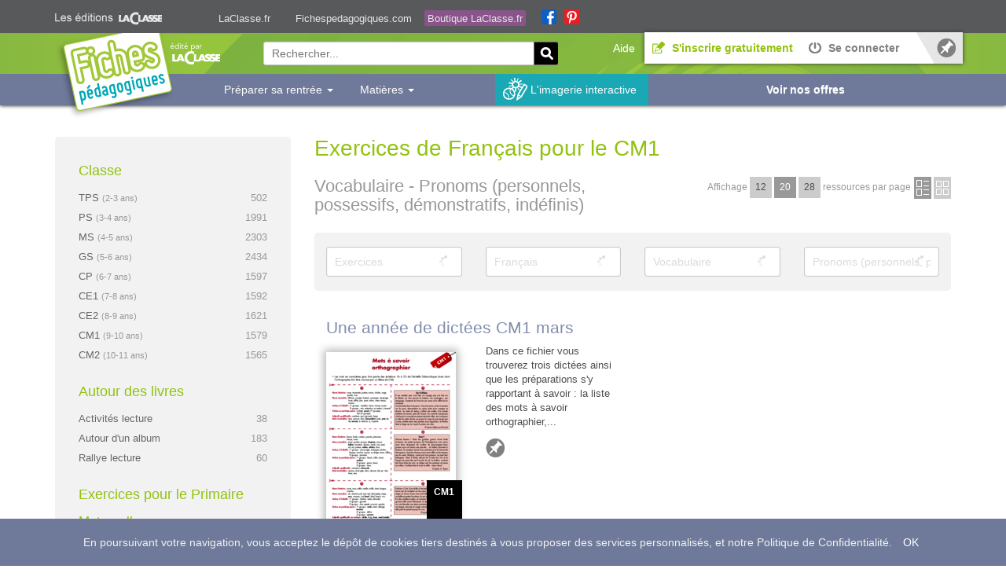

--- FILE ---
content_type: text/html; charset=UTF-8
request_url: https://www.fichespedagogiques.com/fiches/exercices/cm1/francais/vocabulaire/pronoms-personnels-possessifs-demonstratifs-indefinis
body_size: 17669
content:
<!DOCTYPE html>
<html>
<head prefix="og:http://ogp.me/ns#">
    <title>Exercices de Français pour le CM1 - Vocabulaire et Pronoms (personnels, possessifs, démonstratifs, indéfinis) - FichesPédagogiques.com</title>

            <meta charset="utf-8" />
        <meta http-equiv="X-UA-Compatible" content="IE=edge" />
        <meta name="viewport" content="width=device-width, initial-scale=1.0" />
        <meta name="keyword" content="fiches pédagogiques" />
        <meta name="description" content="Liste des Exercices de Français pour le CM1 en 'Vocabulaire' sur le thème 'Pronoms (personnels, possessifs, démonstratifs, indéfinis)'" />

                <meta property="og:locale" content="fr_FR" />
        <meta property="og:site_name" content="FichesPédagogiques" />
        <meta property="fb:app_id" content="177186738963186">
        <meta name="msvalidate.01" content="CE4ADFFE48D93F2B89FB4E00FA8DEEAA">
        
                                                                        
                    <script type="application/ld+json">
            {
                "@context": "http://schema.org",
                "@type": "WebSite",
                "url": "https://www.fichespedagogiques.com/",
                "potentialAction": {
                    "@type": "SearchAction",
                    "target": "https://www.fichespedagogiques.com/recherche/{search_term_string}",
                    "query-input": "required name=search_term_string"
                }
            }
            </script>
        
                
            <link rel="stylesheet" href="/css/75647e6.css" /><link rel="stylesheet" href="/css/ca48692.css" media="(min-width: 768px)" /><link rel="stylesheet" href="/css/c7ac537.css" media="(min-width: 992px)" />                        <link rel="shortcut icon" type="image/x-icon" href="/favicon.ico" />

            <!--<script type='text/javascript'>
            var googletag = googletag || {};
            googletag.cmd = googletag.cmd || [];
            (function() {
                var gads = document.createElement('script');
                gads.async = true;
                gads.type = 'text/javascript';
                var useSSL = 'https:' == document.location.protocol;
                gads.src = (useSSL ? 'https:' : 'http:') + '//www.googletagservices.com/tag/js/gpt.js';
                var node = document.getElementsByTagName('script')[0];
                node.parentNode.insertBefore(gads, node);
            })();
        </script>
        <script type='text/javascript'>
            googletag.cmd.push(function() {
                googletag.defineSlot('/20144522/fiches-pedagogiques-out-of-page', [1920, 1080], 'div-gpt-ad-1427293987515-0').addService(googletag.pubads());
                googletag.pubads().enableSingleRequest();
                googletag.enableServices();
            });
        </script>-->
    
    <!-- Google Tag Manager -->
    <script>(function(w,d,s,l,i){w[l]=w[l]||[];w[l].push({'gtm.start':
    new Date().getTime(),event:'gtm.js'});var f=d.getElementsByTagName(s)[0],
    j=d.createElement(s),dl=l!='dataLayer'?'&l='+l:'';j.async=true;j.src=
    'https://www.googletagmanager.com/gtm.js?id='+i+dl;f.parentNode.insertBefore(j,f);
    })(window,document,'script','dataLayer','GTM-W688RP6');</script>
    <!-- End Google Tag Manager -->
</head>
<body>
            <!-- Google Tag Manager (noscript) -->
        <noscript><iframe src="https://www.googletagmanager.com/ns.html?id=GTM-W688RP6"
        height="0" width="0" style="display:none;visibility:hidden"></iframe></noscript>
        <!-- End Google Tag Manager (noscript) -->
        <header>
                            <div class="sub-container">
    <div class="container" id="martin-media-header">
        <div id="logo">&nbsp;</div>

        <ul>
            <li>
                <a href="https://www.laclasse.fr" class="mm-header" title="Sites des abonnés aux revues La Classe Maternelle et La Classe">LaClasse.fr</a>
                <div class="explanation">Site des abonn&eacute;s aux revues La Classe Maternelle et La Classe</div>
            </li>
            <li class="selected">
                <a href="https://www.fichespedagogiques.com" class="mm-header" title="Plateforme de ressources numériques pour les PE et les écoles">Fichespedagogiques.com</a>
                <div class="explanation">Plateforme de ressources num&eacute;riques pour les PE et les &eacute;coles</div>
            </li>
            <li class="boutique">
                <a href="https://boutique.laclasse.fr" class="boutique mm-header" title="Toutes les ressources pour faire classe de la TPS au CM2">Boutique LaClasse.fr</a>
                <div class="explanation">Toutes les ressources pour faire classe de la TPS au CM2</div>
            </li>
        </ul>
        <a href="https://www.facebook.com/editions.laclasse/" id="facebook" class="mm-header" target="_blank">&nbsp;</a>
        <a href="https://fr.pinterest.com/pourlaclasse/" id="pinterest" class="mm-header" target="_blank">&nbsp;</a>

        <div class="clear">&nbsp;</div>
    </div>
</div>
                                        <div class="navbar reduced-header">
    <div class="container">
        <nav>
            <div class="logo-container">
                <a href="/"><span class="ir">Fiches Pédagogiques</span></a>
                <button class="navbar-toggle" type="button" data-toggle="collapse" data-target="#navbar-main">
                    <span class="icon-bar"></span>
                    <span class="icon-bar"></span>
                    <span class="icon-bar"></span>
                </button>
            </div>
            <div class="navbar-collapse collapse" id="navbar-main">
                <ul class="nav navbar-nav navbar-right">
                    <li class="help-link">
                        <a href="/aide"><span>Aide</span></a>
                    </li>
                                            <li class="highlight-register">
                            <a href="/inscription">
                                <span class="icon icon-register-16-green"></span>
                                <span>S'inscrire gratuitement</span>
                            </a>
                        </li>
                        <li>
                            <a href="/connexion">
                                <span class="icon icon-login-16-grey"></span>
                                <span>Se connecter</span>
                            </a>
                        </li>
                                        <li class="favorites-link">
                        <a href="/mes-favoris" rel="nofollow"><span>Mes favoris</span></a>
                    </li>
                </ul>
                                                      
                <ul id="offers-button" class="nav navbar-nav navbar-bottom">
                    <li class="highlight-offers">
                        <a href="/boutique"><span>Voir nos offres</span></a>
                    </li>
                </ul>
            </div>
            <div class="middle-container">
                <p class="baseline">Des milliers de ressources testées et éprouvées <span>pour faire classe plus simplement</span></p>
                <form action="/recherche/" action="get" class="header-search-form">
                    <div><label for="search_item_search" class="required">Rechercher...</label><input type="search" id="search_item_search" name="search_item[search]" required="required" placeholder="Rechercher..." pattern=".{2,}" max_length="100" class="search-input" /></div>
                    <input type="image" class="search-button" value="Rechercher" src="/bundles/fpfront/images/_theme/search-btn.png" />
                </form>
            </div>
        </nav>
    </div>
</div>

<div class="subjects-list-container reduced-header">
    <div class="container">
        <div class="content">
            <ul id="menu">
    <li class="dropdown fp-dropdown hideThisForSmAndXs">
          <a href="#" class="dropdown-toggle" data-toggle="dropdown" role="button" aria-haspopup="true" aria-expanded="false">Préparer sa rentrée <span class="caret"></span></a>
          <ul class="dropdown-menu">
<li>
	<a href="/page/emplois-du-temps-programmations-cycle-1">Pour le Cycle 1 - TPS, PS, MS et GS</a>
</li>

<li>
	<a href="/page/emplois-du-temps-programmations-cycle-2">Pour le Cycle 2 - CP, CE1 et CE2</a>
</li>

<li>
	<a href="/page/emplois-du-temps-programmations-cycle-3">Pour le Cycle 3 - CM1 et CM2</a>
</li>

          </ul>
    </li>
            <li class="dropdown fp-dropdown hidden-md hidden-sm hidden-xs">
          <a href="#" class="dropdown-toggle" data-toggle="dropdown" role="button" aria-haspopup="true" aria-expanded="false">Matières <span class="caret"></span></a>
          <ul class="dropdown-menu">
                                <li>
                                            <a href="/fiches/tous-types/toutes-classes/pratiques-artistiques">Pratiques artistiques</a>
                  </li>
                                <li>
                                            <a href="/fiches/tous-types/toutes-classes/eps">EPS</a>
                  </li>
                                <li>
                                            <a href="/fiches/tous-types/toutes-classes/francais">Français</a>
                  </li>
                                <li>
                                            <a href="/fiches/tous-types/toutes-classes/geographie-espace">Géographie/Espace</a>
                  </li>
                                <li>
                                            <a href="/fiches/tous-types/toutes-classes/histoire-temps">Histoire/Temps</a>
                  </li>
                                <li class="">
                      <a href="/classe/toutes-classes">
                          Voir toutes les matières
                      </a>
                  </li>
          </ul>
    </li>
        <li class="imagery-link">
        <a href="/imagerie-interactive">L'imagerie interactive</a>
    </li>
</ul>
        </div>
    </div>
</div>

                    </header>

                    <!-- fiches-pedagogiques-out-of-page -->
            <div id='div-gpt-ad-1427293987515-0' class="dfp-ad-container">
                <script type='text/javascript'>
                    //googletag.cmd.push(function() { googletag.display('div-gpt-ad-1427293987515-0'); });
                </script>
            </div>
        
        <div class=" container">
                                        <div class="content">
                    <div class="row">
                        <aside id="sidebar">
                            <span class="sidebar-container-toggler">Afficher le menu principal</span>
<div class="sidebar-main-container">
    <div class="sidebar-content-container row" itemscope itemtype="http://schema.org/SiteNavigationElement">
                <div class="sidebar-content col-md-12 col-sm-4 col-xs-12">
            <div class="sidebar-categorie-title">Classe</div>
            <ul class="sidebar-list-items">
                                                                        <li>
                        <a itemprop="url" href="/classe/tps" title="Très petite section">
                            <span itemprop="name" class="title">
                                TPS
                                <small>(2-3 ans)</small>
                            </span>
                            <span class="items-number">502</span>
                        </a>
                    </li>
                                                                            <li>
                        <a itemprop="url" href="/classe/ps" title="Petite section">
                            <span itemprop="name" class="title">
                                PS
                                <small>(3-4 ans)</small>
                            </span>
                            <span class="items-number">1991</span>
                        </a>
                    </li>
                                                                            <li>
                        <a itemprop="url" href="/classe/ms" title="Moyenne section">
                            <span itemprop="name" class="title">
                                MS
                                <small>(4-5 ans)</small>
                            </span>
                            <span class="items-number">2303</span>
                        </a>
                    </li>
                                                                            <li>
                        <a itemprop="url" href="/classe/gs" title="Grande section">
                            <span itemprop="name" class="title">
                                GS
                                <small>(5-6 ans)</small>
                            </span>
                            <span class="items-number">2434</span>
                        </a>
                    </li>
                                                                            <li>
                        <a itemprop="url" href="/classe/cp" title="Cours Préparatoire">
                            <span itemprop="name" class="title">
                                CP
                                <small>(6-7 ans)</small>
                            </span>
                            <span class="items-number">1597</span>
                        </a>
                    </li>
                                                                            <li>
                        <a itemprop="url" href="/classe/ce1" title="Cours Elémentaire 1">
                            <span itemprop="name" class="title">
                                CE1
                                <small>(7-8 ans)</small>
                            </span>
                            <span class="items-number">1592</span>
                        </a>
                    </li>
                                                                            <li>
                        <a itemprop="url" href="/classe/ce2" title="Cours Elémentaire 2">
                            <span itemprop="name" class="title">
                                CE2
                                <small>(8-9 ans)</small>
                            </span>
                            <span class="items-number">1621</span>
                        </a>
                    </li>
                                                                            <li>
                        <a itemprop="url" href="/classe/cm1" title="Cours Moyen 1">
                            <span itemprop="name" class="title">
                                CM1
                                <small>(9-10 ans)</small>
                            </span>
                            <span class="items-number">1579</span>
                        </a>
                    </li>
                                                                            <li>
                        <a itemprop="url" href="/classe/cm2" title="Cours Moyen 2">
                            <span itemprop="name" class="title">
                                CM2
                                <small>(10-11 ans)</small>
                            </span>
                            <span class="items-number">1565</span>
                        </a>
                    </li>
                                                </ul>
        </div>
                <div class="sidebar-content col-md-12 col-sm-4 col-xs-12">
            <div class="sidebar-categorie-title">Autour des livres</div>
            <ul class="sidebar-list-items">
                                    <li>
                        <a itemprop="url" href="/fiches/activites-lecture" title="Activités lecture">
                            <span itemprop="name" class="title">Activités lecture</span>
                            <span class="items-number">38</span>
                        </a>
                    </li>
                                    <li>
                        <a itemprop="url" href="/fiches/autour-d-un-album" title="Autour d&#039;un album">
                            <span itemprop="name" class="title">Autour d&#039;un album</span>
                            <span class="items-number">183</span>
                        </a>
                    </li>
                                    <li>
                        <a itemprop="url" href="/fiches/rallye-lecture" title="Rallye lecture">
                            <span itemprop="name" class="title">Rallye lecture</span>
                            <span class="items-number">60</span>
                        </a>
                    </li>
                            </ul>
        </div>
                <div class="sidebar-content col-md-12 col-sm-4 col-xs-12">
            <div class="sidebar-categorie-title">Exercices pour le Primaire</div>
                        <div class="sidebar-subcategorie-title">Maternelle</div>
            <ul class="sidebar-list-items">
                                    <li>
                                                <a itemprop="url" href="/fiches/exercices/maternelle/francais" title="Exercices de Français pour la Maternelle">
                            <span itemprop="name" class="title">Français</span>
                            <span class="items-number">90</span>
                        </a>
                    </li>
                                    <li>
                                                <a itemprop="url" href="/fiches/exercices/maternelle/mathematiques" title="Exercices de Mathématiques pour la Maternelle">
                            <span itemprop="name" class="title">Mathématiques</span>
                            <span class="items-number">31</span>
                        </a>
                    </li>
                                    <li>
                                                <a itemprop="url" href="/fiches/exercices/maternelle/attention-visuelle" title="Exercices de Attention visuelle pour la Maternelle">
                            <span itemprop="name" class="title">Attention visuelle</span>
                            <span class="items-number">31</span>
                        </a>
                    </li>
                                    <li>
                                                <a itemprop="url" href="/fiches/exercices/maternelle/pratiques-artistiques" title="Exercices de Pratiques artistiques pour la Maternelle">
                            <span itemprop="name" class="title">Pratiques artistiques</span>
                            <span class="items-number">10</span>
                        </a>
                    </li>
                                    <li>
                                                <a itemprop="url" href="/fiches/exercices/maternelle/geographie-espace" title="Exercices de Géographie/Espace pour la Maternelle">
                            <span itemprop="name" class="title">Géographie/Espace</span>
                            <span class="items-number">4</span>
                        </a>
                    </li>
                                    <li>
                                                <a itemprop="url" href="/fiches/exercices/maternelle/sciences-et-technologie" title="Exercices de Sciences et Technologie pour la Maternelle">
                            <span itemprop="name" class="title">Sciences et Technologie</span>
                            <span class="items-number">4</span>
                        </a>
                    </li>
                                    <li>
                                                <a itemprop="url" href="/fiches/exercices/maternelle/eps" title="Exercices de EPS pour la Maternelle">
                            <span itemprop="name" class="title">EPS</span>
                            <span class="items-number">2</span>
                        </a>
                    </li>
                                    <li>
                                                <a itemprop="url" href="/fiches/exercices/maternelle/histoire-temps" title="Exercices de Histoire/Temps pour la Maternelle">
                            <span itemprop="name" class="title">Histoire/Temps</span>
                            <span class="items-number">2</span>
                        </a>
                    </li>
                                    <li>
                                                <a itemprop="url" href="/fiches/exercices/maternelle/sciences-et-vivant" title="Exercices de Sciences et Vivant pour la Maternelle">
                            <span itemprop="name" class="title">Sciences et Vivant</span>
                            <span class="items-number">2</span>
                        </a>
                    </li>
                                    <li>
                                                <a itemprop="url" href="/fiches/exercices/maternelle/instruction-civique" title="Exercices de Instruction civique pour la Maternelle">
                            <span itemprop="name" class="title">Instruction civique</span>
                            <span class="items-number">1</span>
                        </a>
                    </li>
                                                <li class="show-all">
                    <a itemprop="url" href="/classe/exercices/maternelle" title="Voir tous les domaines pour la Maternelle">
                        Voir tous les domaines »
                    </a>
                </li>
            </ul>
                                    <div class="sidebar-subcategorie-title">Élémentaire</div>
            <ul class="sidebar-list-items">
                                    <li>
                                                <a itemprop="url" href="/fiches/exercices/elementaire/francais" title="Exercices de Français pour l'Élémentaire">
                            <span itemprop="name" class="title">Français</span>
                            <span class="items-number">146</span>
                        </a>
                    </li>
                                    <li>
                                                <a itemprop="url" href="/fiches/exercices/elementaire/mathematiques" title="Exercices de Mathématiques pour l'Élémentaire">
                            <span itemprop="name" class="title">Mathématiques</span>
                            <span class="items-number">64</span>
                        </a>
                    </li>
                                    <li>
                                                <a itemprop="url" href="/fiches/exercices/elementaire/sciences-et-technologie" title="Exercices de Sciences et Technologie pour l'Élémentaire">
                            <span itemprop="name" class="title">Sciences et Technologie</span>
                            <span class="items-number">26</span>
                        </a>
                    </li>
                                    <li>
                                                <a itemprop="url" href="/fiches/exercices/elementaire/histoire-temps" title="Exercices de Histoire/Temps pour l'Élémentaire">
                            <span itemprop="name" class="title">Histoire/Temps</span>
                            <span class="items-number">16</span>
                        </a>
                    </li>
                                    <li>
                                                <a itemprop="url" href="/fiches/exercices/elementaire/geographie-espace" title="Exercices de Géographie/Espace pour l'Élémentaire">
                            <span itemprop="name" class="title">Géographie/Espace</span>
                            <span class="items-number">14</span>
                        </a>
                    </li>
                                    <li>
                                                <a itemprop="url" href="/fiches/exercices/elementaire/sciences-et-vivant" title="Exercices de Sciences et Vivant pour l'Élémentaire">
                            <span itemprop="name" class="title">Sciences et Vivant</span>
                            <span class="items-number">7</span>
                        </a>
                    </li>
                                    <li>
                                                <a itemprop="url" href="/fiches/exercices/elementaire/instruction-civique" title="Exercices de Instruction civique pour l'Élémentaire">
                            <span itemprop="name" class="title">Instruction civique</span>
                            <span class="items-number">3</span>
                        </a>
                    </li>
                                    <li>
                                                <a itemprop="url" href="/fiches/exercices/elementaire/pratiques-artistiques" title="Exercices de Pratiques artistiques pour l'Élémentaire">
                            <span itemprop="name" class="title">Pratiques artistiques</span>
                            <span class="items-number">2</span>
                        </a>
                    </li>
                                                <li class="show-all">
                    <a itemprop="url" href="/classe/exercices/elementaire" title="Voir tous les domaines pour l'Élémentaire">
                        Voir tous les domaines »
                    </a>
                </li>
            </ul>
                    </div>
                <div class="sidebar-content col-md-12 col-sm-4 col-xs-12">
            <div class="sidebar-categorie-title title-with-link">
                                <a itemprop="url" href="/fiches/tous-types/toutes-classes/crpe" title="Toutes les fiches CRPE">
                    <span itemprop="name" class="title">CRPE</span>
                    <span class="items-number">7</span>
                </a>
            </div>
            <div class="sidebar-categorie-title title-with-link">
                                <a itemprop="url" href="/fiches/tous-types/toutes-classes/ressources-pro" title="Toutes les Ressources Pro">
                    <span itemprop="name" class="title">Ressources Pro</span>
                    <span class="items-number">300</span>
                </a>
            </div>
        </div>
    </div>

    <div class="ad-container">
            <div id='div-gpt-ad-1401267946563-0' style='width:300px; height:600px;'>
    </div>
</div>

    </div>

                        </aside>
                        <div id="main-content" class="main-content">
                            
    <div class="row">
        <div class="col-md-12">
            <h1 class="pull-left list">
                Exercices de Français pour le CM1
            </h1>
        </div>
    </div>
    <div class="row">
        <div class="col-sm-6">
            <h2 class="list">Vocabulaire - Pronoms (personnels, possessifs, démonstratifs, indéfinis)</h2>
        </div>
        <div class="col-sm-6">
            <div class="items-by-page-and-display-container pull-right">
    <div class="items-by-page-container">
        <span>Affichage</span>
        <ul>
                                            <li>
                                            <a href="/fiches/exercices/cm1/francais/vocabulaire/pronoms-personnels-possessifs-demonstratifs-indefinis/1/en-liste/12" rel="nofollow">12</a>
                                    </li>
                                            <li>
                                            <span class="active">20</span>
                                    </li>
                                            <li>
                                            <a href="/fiches/exercices/cm1/francais/vocabulaire/pronoms-personnels-possessifs-demonstratifs-indefinis/1/en-liste/28" rel="nofollow">28</a>
                                    </li>
                    </ul>
        <span>ressources<span class="hidden-md"> par page</span></span>
    </div>
    <div class="change-layout">
                    <span class="icon icon-switch-images-list-on">en liste</span>
                                        <a href="/fiches/exercices/cm1/francais/vocabulaire/pronoms-personnels-possessifs-demonstratifs-indefinis/1/en-images" title="Afficher avec des images" class="icon icon-switch-images-off" rel="nofollow">en images</a>
            </div>
</div>
        </div>
    </div>

    
<form action="/fiches/" action="get" id="main-filter-form" class="search-form tinyForm">
    <div class="row">
        <div class="col-sm-3"><div class="row-select">        <div class="form-row">
                <label class="control-label" for="item_filters_form_item_type">Item type</label>
        <select id="item_filters_form_item_type" name="item_filters_form[item_type]" class=""><option value="">Type</option>            <option value="ressources" >Ressources</option>            <option value="exercices"  selected="selected">Exercices</option>            <option value="rallye-lecture" >Rallye lecture</option>            <option value="ressources-pros" >Ressources Pros</option>            <option value="activites-lecture" >Activités lecture</option>            <option value="autour-d-un-album" >Autour d&#039;un album</option>            <option value="autour-d-un-conte" >Autour d&#039;un conte</option>            <option value="emc-pedt" >EMC PeDT</option>            <option value="emplois-du-temps" >Emplois du temps</option>            <option value="programmations" >Programmations</option>            <option value="projet" >Projet</option></select>
        
    </div></div></div>
        <div class="col-sm-3"><div class="row-select">        <div class="form-row">
                <label class="control-label" for="item_filters_form_school_domain">Domaine</label>
        <select id="item_filters_form_school_domain" name="item_filters_form[school_domain]" class=""><option value="">Domaine</option>            <option value="pratiques-artistiques" >Pratiques artistiques</option>            <option value="eps" >EPS</option>            <option value="francais"  selected="selected">Français</option>            <option value="geographie-espace" >Géographie/Espace</option>            <option value="histoire-temps" >Histoire/Temps</option>            <option value="instruction-civique" >Instruction civique</option>            <option value="langues-vivantes" >Langues vivantes</option>            <option value="mathematiques" >Mathématiques</option>            <option value="sciences-et-technologie" >Sciences et Technologie</option>            <option value="tice" >TICE</option>            <option value="administratif" >Administratif</option>            <option value="imagerie" >Imagerie</option>            <option value="organisation" >Organisation</option>            <option value="une-competence-une-demarche" >Une compétence, une démarche</option>            <option value="enseignement-specialise" >Enseignement spécialisé</option>            <option value="legislation" >Législation</option>            <option value="geste-professionnel" >Geste professionnel</option>            <option value="comment-je-l-ai-fait" >Comment je l&#039;ai fait</option>            <option value="crpe" >CRPE</option>            <option value="ressources-pro" >Ressources Pro</option>            <option value="sciences-et-vivant" >Sciences et Vivant</option>            <option value="matiere" >Matière</option>            <option value="attention-visuelle" >Attention visuelle</option>            <option value="sante-securite" >Santé / sécurité</option></select>
        
    </div></div></div>
        <div class="col-sm-3"><div class="row-select">        <div class="form-row">
                <label class="control-label" for="item_filters_form_school_subject">Matière</label>
        <select id="item_filters_form_school_subject" name="item_filters_form[school_subject]" class=""><option value="">Matière</option>            <option value="adaptation-scolaire" >Adaptation scolaire</option>            <option value="arts-visuels" >Arts visuels</option>            <option value="comprehension" >Compréhension</option>            <option value="découverte-de-l-ecrit" >Découverte de l&#039;écrit</option>            <option value="ecriture" >Ecriture</option>            <option value="espace" >Espace</option>            <option value="geographie" >Géographie</option>            <option value="geometrie" >Géométrie</option>            <option value="gestion-des-eleves" >Gestion des élèves</option>            <option value="grammaire" >Grammaire</option>            <option value="grandeurs-et-mesures" >Grandeurs et Mesures</option>            <option value="histoire" >Histoire</option>            <option value="langage-oral" >Langage oral</option>            <option value="lecture" >Lecture</option>            <option value="materiaux" >Matériaux</option>            <option value="musique-et-chant" >Musique et Chant</option>            <option value="nombres-et-calcul" >Nombres et Calcul</option>            <option value="objets" >Objets</option>            <option value="orthographe" >Orthographe</option>            <option value="pedagogie" >Pédagogie</option>            <option value="problemes" >Problèmes</option>            <option value="relation-avec-les-parents" >Relation avec les parents</option>            <option value="temps" >Temps</option>            <option value="vocabulaire"  selected="selected">Vocabulaire</option>            <option value="pratiques-artistiques" >Pratiques artistiques</option>            <option value="vivant" >Vivant</option>            <option value="education-a-l-environnement" >Education à l&#039;environnement</option>            <option value="education-a-la-citoyennete" >Education à la citoyenneté</option>            <option value="conjugaison" >Conjugaison</option>            <option value="jeux-collectifs" >Jeux collectifs</option>            <option value="corps-humain" >Corps humain</option>            <option value="monde-vegetal" >Monde végétal</option>            <option value="monde-animal" >Monde animal</option>            <option value="monde-mineral" >Monde minéral</option>            <option value="objets-techniques" >Objets techniques</option>            <option value="etats-de-la-matiere" >Etats de la matière</option>            <option value="activites-motrices" >Activités motrices</option>            <option value="parcours" >Parcours</option>            <option value="jeux-de-cour" >Jeux de cour</option>            <option value="jeux-d-opposition" >Jeux d&#039;opposition</option>            <option value="jeux-de-raquette" >Jeux de raquette</option>            <option value="athletisme" >Athlétisme</option>            <option value="gymnastique" >Gymnastique</option>            <option value="materiel" >Matériel</option>            <option value="ressources" >Ressources</option>            <option value="outils" >Outils</option>            <option value="xixe-siecle" >XIXe siècle</option>            <option value="epoque-contemporaine" >Epoque contemporaine</option>            <option value="moyen-age" >Moyen Âge</option>            <option value="anglais" >Anglais</option>            <option value="allemand" >Allemand</option>            <option value="espagnol" >Espagnol</option>            <option value="environnement" >Environnement</option>            <option value="formes" >Formes</option>            <option value="algorithmes" >Algorithmes</option>            <option value="jeux-de-ballons" >Jeux de ballons</option>            <option value="autres-activites-sportives" >Autres activités sportives</option>            <option value="environnement-proche" >Environnement proche</option>            <option value="vocabulaire-spatial" >Vocabulaire spatial</option>            <option value="tableaux-a-double-entree" >Tableaux à double entrée</option>            <option value="labyrinthes-chemins" >Labyrinthes - Chemins</option>            <option value="codage-decodage" >Codage - Décodage</option>            <option value="france" >France</option>            <option value="europe" >Europe</option>            <option value="monde" >Monde</option>            <option value="paysages-activites" >Paysages - Activités</option>            <option value="amenagement-du-territoire" >Aménagement du territoire</option>            <option value="outils-du-geographe" >Outils du géographe</option>            <option value="meteorologie-climats" >Météorologie - Climats</option>            <option value="organisation" >Organisation</option>            <option value="dictee" >Dictée</option>            <option value="temps-modernes" >Temps modernes</option>            <option value="antiquite" >Antiquité</option>            <option value="prehistoire" >Préhistoire</option>            <option value="revolution-francaise" >Révolution française</option>            <option value="vie-et-pratiques-de-classe" >Vie et pratiques de classe</option>            <option value="informatique-et-numerique" >Informatique et numérique</option>            <option value="metiers-de-l-ecole" >Métiers de l&#039;école</option>            <option value="education-a-la-sante" >Education à la santé</option>            <option value="droits-droits-de-l-enfant" >Droits, droits de l&#039;enfant</option>            <option value="devoirs-responsabilites" >Devoirs, responsabilités</option>            <option value="democratie" >Démocratie</option>            <option value="debats" >Débats</option>            <option value="egalite" >Egalité</option>            <option value="laicite" >Laïcité</option>            <option value="republique-francaise" >République française</option>            <option value="vivre-ensemble" >Vivre ensemble</option>            <option value="symboles-de-la-republique" >Symboles de la république</option>            <option value="lumiere-et-ombre" >Lumière et ombre</option>            <option value="arts-du-spectacle" >Arts du spectacle</option>            <option value="astronomie" >Astronomie</option></select>
        
    </div></div></div>
        <div class="col-sm-3"><div class="row-select">        <div class="form-row">
                <label class="control-label" for="item_filters_form_school_knowledge">Sujet</label>
        <select id="item_filters_form_school_knowledge" name="item_filters_form[school_knowledge]" class=""><option value="">Sujet</option>            <option value="comprehension" >Compréhension</option>            <option value="langage-oral" >Langage oral</option>            <option value="graphisme" >Graphisme</option>            <option value="taille" >Taille</option>            <option value="fresque" >Fresque</option>            <option value="paires-1" >Paires</option>            <option value="puzzles" >Puzzles</option>            <option value="coloriage" >Coloriage</option>            <option value="son-o" >son [o]</option>            <option value="longueurs" >Longueurs</option>            <option value="masses" >Masses</option>            <option value="multiplication" >Multiplication</option>            <option value="nombre-de-0-a-100" >Nombre de 0 à 100</option>            <option value="recettes-de-cuisine" >Recettes de cuisine</option>            <option value="compositions-en-volume" >Compositions en volume</option>            <option value="artistes" >Artistes</option>            <option value="dessin" >Dessin</option>            <option value="peinture" >Peinture</option>            <option value="vocabulaire-spatial" >Vocabulaire spatial</option>            <option value="cercles" >Cercles</option>            <option value="triangles" >Triangles</option>            <option value="carres" >Carrés</option>            <option value="labyrinthes-chemins" >Labyrinthes - Chemins</option>            <option value="russie" >Russie</option>            <option value="suisse" >Suisse</option>            <option value="danemark" >Danemark</option>            <option value="paysages" >Paysages</option>            <option value="verbes-du-1er-groupe" >Verbes du 1er groupe</option>            <option value="fonction-des-mots" >Fonction des mots</option>            <option value="nature-classe-des-mots" >Nature/ Classe des mots</option>            <option value="notion-de-phrase" >Notion de phrase</option>            <option value="dictionnaire-recherche" >Dictionnaire (recherche)</option>            <option value="le-son-e" >Le son [è]</option>            <option value="la-lettre-a" >La lettre &quot;A&quot;</option>            <option value="dictees" >Dictées</option>            <option value="quantites-1" >Quantités</option>            <option value="rectangles-1" >Rectangles</option>            <option value="objets-techniques" >Objets techniques</option>            <option value="chronologie-1" >Chronologie</option>            <option value="genealogie" >Généalogie</option>            <option value="la-journee-1" >La journée</option>            <option value="vocabulaire-temporel" >Vocabulaire temporel</option>            <option value="les-saisons-1" >Les saisons</option>            <option value="paysages-activites" >Paysages / Activités</option>            <option value="codage-decodage" >Codage - Décodage</option>            <option value="environnement-proche" >Environnement proche</option>            <option value="tableaux-a-double-entree" >Tableaux à double entrée</option>            <option value="le-corps-humain" >Le corps humain</option>            <option value="liquide" >Liquide</option>            <option value="risques-domestiques" >Risques domestiques</option>            <option value="bricolages" >Bricolages</option>            <option value="materiaux-1" >Matériaux</option>            <option value="theatre" >Théâtre</option>            <option value="modelage" >Modelage</option>            <option value="pastel" >Pastel</option>            <option value="citrouille" >Citrouille</option>            <option value="papier-mache" >Papier mâché</option>            <option value="addition-problemes-additifs-1" >Addition - Problèmes additifs</option>            <option value="rentree-scolaire" >Rentrée scolaire</option>            <option value="progression" >Progression</option>            <option value="programmation" >Programmation</option>            <option value="emploi-du-temps" >Emploi du temps</option>            <option value="phonologie" >Phonologie</option>            <option value="cesure" >Césure</option>            <option value="accords-sujet-verbe" >Accords sujet-verbe</option>            <option value="accents" >Accents</option>            <option value="homonymes" >Homonymes</option>            <option value="son-a" >Son [a]</option>            <option value="accords-nom-adjectif" >Accords nom-adjectif</option>            <option value="infinitif" >Infinitif</option>            <option value="participe-passe" >Participe passé</option>            <option value="adverbes" >Adverbes</option>            <option value="noms-composes" >Noms composés</option>            <option value="participe-present-adjectif-verbal" >Participe présent, adjectif verbal</option>            <option value="projet-de-classe" >Projet de classe</option>            <option value="couleurs" >Couleurs</option>            <option value="jeanne-d-arc" >Jeanne d&#039;Arc</option>            <option value="napoleon" >Napoléon</option>            <option value="charles-de-gaulle" >Charles de Gaulle</option>            <option value="tennis" >Tennis</option>            <option value="nombre-de-0-a-10" >Nombre de 0 à 10</option>            <option value="algorithme" >Algorithme</option>            <option value="ordre-de-grandeur" >Ordre de grandeur</option>            <option value="dechets-reduction-tri-recyclage" >Déchets (réduction, tri, recyclage...)</option>            <option value="energies-renouvelables-fossiles" >Energies (renouvelables/fossiles)</option>            <option value="figures-geometriques" >Figures géométriques</option>            <option value="formes" >Formes</option>            <option value="animaux-terrestres" >Animaux terrestres</option>            <option value="animaux-marins" >Animaux marins</option>            <option value="mammiferes" >Mammifères</option>            <option value="especes-familles" >Espèces - familles</option>            <option value="deplacements" >Déplacements</option>            <option value="empreintes-traces" >Empreintes - Traces</option>            <option value="croissance" >Croissance</option>            <option value="reproduction" >Reproduction</option>            <option value="alimentation" >Alimentation</option>            <option value="insectes" >Insectes</option>            <option value="oiseaux" >Oiseaux</option>            <option value="mollusques" >Mollusques</option>            <option value="elevage" >Elevage</option>            <option value="solide" >Solide</option>            <option value="gazeux" >Gazeux</option>            <option value="eau" >Eau</option>            <option value="points-alignements" >Points - Alignements</option>            <option value="droites-segments" >Droites - Segments</option>            <option value="perpendiculaires-paralleles" >Perpendiculaires - Parallèles</option>            <option value="losanges" >Losanges</option>            <option value="parallelepipedes" >Parallélépipèdes</option>            <option value="angles" >Angles</option>            <option value="polygones" >Polygones</option>            <option value="solides" >Solides</option>            <option value="cubes" >Cubes</option>            <option value="paves" >Pavés</option>            <option value="prismes" >Prismes</option>            <option value="pyramides" >Pyramides</option>            <option value="cylindres" >Cylindres</option>            <option value="reproduction-de-figures" >Reproduction de figures</option>            <option value="symetrie" >Symétrie</option>            <option value="frises" >Frises</option>            <option value="pavages" >Pavages</option>            <option value="rondes" >Rondes</option>            <option value="rouler" >Rouler</option>            <option value="marcher" >Marcher</option>            <option value="trotter" >Trotter</option>            <option value="courir" >Courir</option>            <option value="ramper" >Ramper</option>            <option value="sauter" >Sauter</option>            <option value="glisser" >Glisser</option>            <option value="equilibre" >Equilibre</option>            <option value="lancer" >Lancer</option>            <option value="viser" >Viser</option>            <option value="devant-derriere-sur-sous-droite-gauche" >Devant/derrière, sur/sous, droite/gauche</option>            <option value="itineraires-parcours-quadrillages" >Itinéraires, parcours, quadrillages</option>            <option value="la-ville" >La ville</option>            <option value="la-campagne" >La campagne</option>            <option value="la-montagne" >La montagne</option>            <option value="le-littoral" >Le littoral</option>            <option value="la-foret" >La forêt</option>            <option value="le-desert" >Le désert</option>            <option value="collage" >Collage</option>            <option value="gravure" >Gravure</option>            <option value="photographie" >Photographie</option>            <option value="video" >Vidéo</option>            <option value="pliage" >Pliage</option>            <option value="matieres" >Matières</option>            <option value="adjectifs-qualificatifs" >Adjectifs qualificatifs</option>            <option value="mots-invariables" >Mots invariables</option>            <option value="auxiliaires" >Auxiliaires</option>            <option value="present-indicatif" >Présent - indicatif</option>            <option value="verbes-du-3e-groupe" >Verbes du 3e groupe</option>            <option value="verbes-du-2e-groupe" >Verbes du 2e groupe</option>            <option value="verbes-irreguliers" >Verbes irréguliers</option>            <option value="futur-indicatif" >futur - indicatif</option>            <option value="passe-compose" >Passé composé</option>            <option value="passe-simple" >Passé simple</option>            <option value="futur-anterieur" >Futur antérieur</option>            <option value="plus-que-parfait" >Plus-que-parfait</option>            <option value="imperatif" >Impératif</option>            <option value="sujet" >Sujet</option>            <option value="complements-circonstanciels" >Compléments circonstanciels</option>            <option value="conditionnel-present" >Conditionnel présent</option>            <option value="subjonctif-present" >Subjonctif présent</option>            <option value="decomposition" >Décomposition</option>            <option value="calcul-mental" >Calcul mental</option>            <option value="suite-numerique" >Suite numérique</option>            <option value="expressions" >Expressions</option>            <option value="monnaie" >Monnaie</option>            <option value="schema-corporel" >Schéma corporel</option>            <option value="nutrition-alimentation" >Nutrition-alimentation</option>            <option value="dentition-dents" >Dentition (dents)</option>            <option value="main" >Main</option>            <option value="types-de-phrases" >Types de phrases</option>            <option value="groupe-nominal" >Groupe nominal</option>            <option value="valeur-de-la-lettre-c" >Valeur de la lettre C</option>            <option value="valeur-de-la-lettre-s" >Valeur de la lettre S</option>            <option value="valeur-de-la-lettre-g" >Valeur de la lettre G</option>            <option value="plan-carte-planisphere-globe" >Plan, carte, planisphère, globe</option>            <option value="gaule-celtique" >Gaule celtique</option>            <option value="grandes-decouvertes" >Grandes découvertes</option>            <option value="christophe-colomb" >Christophe Colomb</option>            <option value="grandes-inventions" >Grandes inventions</option>            <option value="nombres-de-0-a-1000" >Nombres de 0 à 1000</option>            <option value="1re-guerre-mondiale" >1re Guerre mondiale</option>            <option value="2de-guerre-mondiale" >2de Guerre mondiale</option>            <option value="3d" >3D</option>            <option value="accords-en-genre-masculin-feminin" >Accords en genre (masculin-féminin)</option>            <option value="accords-en-nombre-singulier-pluriel" >Accords en nombre (singulier-pluriel)</option>            <option value="accueil" >Accueil</option>            <option value="acrosport" >Acrosport</option>            <option value="activite-physique" >Activité physique</option>            <option value="affichages" >Affichages</option>            <option value="affiche" >Affiche</option>            <option value="aimants" >Aimants</option>            <option value="aires" >Aires</option>            <option value="algorithmes" >Algorithmes</option>            <option value="alternance-jour-nuit-matin-midi-soir" >Alternance jour/nuit, matin, midi, soir...</option>            <option value="animateur-tice" >Animateur TICE</option>            <option value="appareil-circulatoire-sang-circulation-sanguine" >Appareil circulatoire (sang) / Circulation sanguine</option>            <option value="appareil-digestif-digestion" >Appareil digestif - Digestion</option>            <option value="appareil-respiratoire-respiration" >Appareil respiratoire - Respiration</option>            <option value="applications" >Applications</option>            <option value="arbres-feuilles" >Arbres - Feuilles</option>            <option value="art-roman-art-gothique" >Art roman / Art gothique</option>            <option value="art-rupestre-lascaux-chauvet" >Art rupestre (Lascaux, Chauvet)</option>            <option value="atsem" >ATSEM</option>            <option value="australopitheque-lucy" >Australopithèque (Lucy)</option>            <option value="avant-apres-hier-aujourd-hui-demain" >Avant/après, Hier/aujourd&#039;hui/demain...</option>            <option value="axes-de-circulation-reseaux-routier-ferroviaire-maritime" >Axes de circulation (réseaux routier, ferroviaire, maritime...)</option>            <option value="badminton" >Badminton</option>            <option value="balance" >Balance</option>            <option value="bande-dessinee" >Bande dessinée</option>            <option value="basket" >Basket</option>            <option value="bricolages-techniques" >Bricolages (techniques)</option>            <option value="calculatrice" >Calculatrice</option>            <option value="calendrier" >Calendrier</option>            <option value="canoe-kayak" >Canoë-kayak</option>            <option value="capacites-contenances" >Capacités Contenances</option>            <option value="carriere" >Carrière</option>            <option value="carte" >Carte</option>            <option value="cesure-ou-plutot-dans-organisation-du-texte" >Césure (ou plutôt dans organisation du texte?)</option>            <option value="champ-semantique-champ-lexical-1" >Champ sémantique / Champ lexical</option>            <option value="chants-traditionnels" >Chants traditionnels</option>            <option value="charlemagne" >Charlemagne</option>            <option value="chateaux-forts-1" >Châteaux forts</option>            <option value="christianisation-jesus-christ" >Christianisation / Jésus-Christ</option>            <option value="cirque" >cirque</option>            <option value="civilisation-gallo-romaine" >Civilisation gallo-romaine</option>            <option value="clemenceau" >Clemenceau</option>            <option value="clerge-eglise" >Clergé / Eglise</option>            <option value="cod-coi-cos-1" >COD - COI - COS</option>            <option value="colonies" >Colonies</option>            <option value="colonisation-esclavage-traite-des-noirs" >Colonisation / Esclavage / Traite des Noirs</option>            <option value="coloriages" >Coloriages</option>            <option value="communes-departements-regions-1" >Communes / Départements / Régions</option>            <option value="comparaison-encadrement" >Comparaison / Encadrement</option>            <option value="complement-a" >Complément à</option>            <option value="complement-du-nom" >Complément du nom</option>            <option value="compositeurs" >Compositeurs</option>            <option value="comptines" >Comptines</option>            <option value="conges-absences" >Congés, absences</option>            <option value="contes" >Contes</option>            <option value="continents" >Continents</option>            <option value="conversions" >Conversions</option>            <option value="copernic-galilee" >Copernic / Galilée</option>            <option value="courants" >Courants</option>            <option value="courants-musicaux" >Courants musicaux</option>            <option value="course-d-orientation" >Course d&#039;orientation</option>            <option value="course-lente-endurance-1" >Course lente / Endurance</option>            <option value="croisades" >Croisades</option>            <option value="cro-magnon" >Cro-Magnon</option>            <option value="danse" >Danse</option>            <option value="dasen" >DASEN</option>            <option value="debats" >Débats</option>            <option value="declaration-des-droits-de-l-homme" >Déclaration des droits de l&#039;Homme</option>            <option value="decomposition-unite-dizaine-centaine" >Décomposition (Unité / Dizaine / Centaine)</option>            <option value="defis-web" >Défis web</option>            <option value="deportation-juifs-genocide" >Déportation / Juifs / Génocide</option>            <option value="description" >Description</option>            <option value="determinants" >Déterminants</option>            <option value="dialogue" >Dialogue</option>            <option value="dictionnaires-encyclopedies" >Dictionnaires, encyclopédies</option>            <option value="differenciation-1" >Différenciation</option>            <option value="dinosaures" >Dinosaures</option>            <option value="direction-directeur-d-ecole" >Direction, directeur d&#039;école</option>            <option value="disque-dur-ecran-souris-clavier" >disque dur, écran, souris, clavier...</option>            <option value="division" >Division</option>            <option value="doubles-moities" >Doubles - Moitiés</option>            <option value="durees" >Durées</option>            <option value="dynastie-capetiens-carolingiens" >Dynastie / Capétiens / Carolingiens</option>            <option value="echelles" >Echelles</option>            <option value="ecole-classe-cour-quartier" >Ecole / Classe / Cour / Quartier</option>            <option value="empire" >Empire</option>            <option value="engrenages-manivelle" >Engrenages / Manivelle</option>            <option value="enseignant-specialise" >Enseignant spécialisé</option>            <option value="ent-espace-numerique-de-travail" >ENT (espace numérique de travail)</option>            <option value="entre-deux-guerres" >Entre-deux-guerres</option>            <option value="equitation" >Equitation</option>            <option value="escalade" >Escalade</option>            <option value="etats-generaux" >Etats généraux</option>            <option value="expatriation" >Expatriation</option>            <option value="famille-de-mots" >Famille de mots</option>            <option value="feodalite" >Féodalité</option>            <option value="figures-de-style" >Figures de style</option>            <option value="fle-francais-langue-etrangere" >FLE (français langue étrangère)</option>            <option value="fonction-attribut" >Fonction attribut</option>            <option value="fonction-epithete" >Fonction épithète</option>            <option value="football" >Football</option>            <option value="formation" >Formation</option>            <option value="francs-clovis-invasions-barbares" >Francs (Clovis, invasions, barbares...)</option>            <option value="front-populaire" >Front populaire</option>            <option value="futur-de-l-indicatif" >Futur de l&#039;indicatif</option>            <option value="gaule-romaine" >Gaule romaine</option>            <option value="geste-professionnel" >Geste professionnel</option>            <option value="gimp" >Gimp</option>            <option value="google-earth" >Google Earth</option>            <option value="grandes-inventions-chemin-de-fer-auto-avion-telephone-cinema" >Grandes inventions (chemin de fer, auto, avion, téléphone, cinéma...)</option>            <option value="grands-nombres-million-milliard" >Grands nombres (million, milliard...)</option>            <option value="graphique" >graphique</option>            <option value="groupe-verbal" >Groupe verbal</option>            <option value="guerre-de-cent-ans-jeanne-d-arc" >Guerre de Cent Ans / Jeanne d&#039;Arc</option>            <option value="guerre-de-religion-catholiques-protestants" >Guerre de religion / Catholiques / Protestants</option>            <option value="handball" >Handball</option>            <option value="hitler-nazisme" >Hitler / Nazisme</option>            <option value="homo-sapiens" >Homo Sapiens</option>            <option value="homonymes-orthographe-grammaticale" >Homonymes (orthographe grammaticale)</option>            <option value="humanisme" >Humanisme</option>            <option value="hydrographie" >Hydrographie</option>            <option value="hygiene" >Hygiène</option>            <option value="imparfait-de-l-indicatif" >Imparfait de l&#039;indicatif</option>            <option value="imprimerie-gutenberg" >Imprimerie / Gutenberg</option>            <option value="industrialisation-exode-rural-immigration" >Industrialisation (exode rural, immigration...)</option>            <option value="informatique" >Informatique</option>            <option value="inspection-inspecteur-ien" >Inspection, inspecteur, IEN</option>            <option value="instruments-double-decimetre-equerre-compas-rapporteur" >Instruments (double décimètre, équerre, compas, rapporteur)</option>            <option value="instruments-de-musique" >Instruments de musique</option>            <option value="internet-usage-prevention-charte" >Internet (usage, prévention, charte...)</option>            <option value="interpretes" >Interprètes</option>            <option value="inventeurs-et-scientifiques-pasteur-curie-bell" >Inventeurs et scientifiques (Pasteur, Curie, Bell...)</option>            <option value="islam" >Islam</option>            <option value="jardinage" >Jardinage</option>            <option value="jeux" >Jeux</option>            <option value="jeux-de-cour" >Jeux de cour</option>            <option value="jules-cesar" >Jules César</option>            <option value="la-loi-et-vous" >La loi et vous</option>            <option value="le-ciel-et-la-terre-planete-soleil-lune-systeme-solaire" >Le ciel et la Terre (planète, soleil, Lune, système solaire...)</option>            <option value="le-son" >le son [!]</option>            <option value="le-son-eu" >le son &quot;eu &quot;</option>            <option value="son-ch" >son &quot;ch&quot;</option>            <option value="le-son-o-au" >le son [&amp;] (o / au...)</option>            <option value="le-son-2" >le son [*]</option>            <option value="le-son-e-ent-ai" >le son [&#039;] ( e / ent / ai...)</option>            <option value="le-son-graphies-a-completer-pour-la-suite" >le son [‐] graphies à compléter pour la suite</option>            <option value="le-son-3" >le son [=]</option>            <option value="le-son-a-a-a-a" >le son [a] (a / à / â...)</option>            <option value="son-b" >son [b]</option>            <option value="le-son-c-eu-oeu" >le son [ç] (eu / œu...)</option>            <option value="son-d" >son [d]</option>            <option value="le-son-e-in-ain-ein-yn-im-aim" >le son [è]  (in / ain / ein / yn / im / aim...)</option>            <option value="le-son-e-ai-e-e" >le son [é] (ai / è / ê...)</option>            <option value="le-son-e-e-er" >le son [e] (é / er...)</option>            <option value="le-son-f" >le son [f]</option>            <option value="le-son-g" >le son [g]</option>            <option value="le-son-i-i-i-i-y" >le son [i] (i / î / ï / y...)</option>            <option value="le-son-j" >le son [j]</option>            <option value="son-k" >son [k]</option>            <option value="le-son-l" >le son [l]</option>            <option value="le-son-m" >le son [m]</option>            <option value="le-son-n" >le son [n]</option>            <option value="le-son-o-o-au-eau" >le son [o] (o / au / eau...)</option>            <option value="le-son-p" >le son [p]</option>            <option value="le-son-r" >le son [r]</option>            <option value="son-s" >son [s]</option>            <option value="le-son-t" >le son [t]</option>            <option value="le-son-u" >le son [ù]</option>            <option value="le-son-u-ou-u-oo" >le son [u] (ou / u / oo...)</option>            <option value="le-son-v" >le son [v]</option>            <option value="le-son-w" >le son [w]</option>            <option value="le-son-y-u-eu-u" >le son [y] (u / eu / û...)</option>            <option value="lecture-d-images" >Lecture d&#039;images</option>            <option value="legislation-droits-devoirs-responsabilites-juridique" >Législation, droits, devoirs, responsabilités, juridique</option>            <option value="les-deserts" >Les déserts</option>            <option value="les-lumieres-voltaire-rousseau" >Les Lumières (Voltaire / Rousseau...)</option>            <option value="les-os-squelette-les-muscles-musculature" >Les os (squelette) - Les muscles (musculature)</option>            <option value="lettre" >Lettre</option>            <option value="leviers" >Leviers</option>            <option value="litterature" >Littérature</option>            <option value="logiciels" >Logiciels</option>            <option value="louis-xiv-versailles" >Louis XIV / Versailles</option>            <option value="louis-xvi" >Louis XVI</option>            <option value="lutte" >Lutte</option>            <option value="maitre-formateur" >Maître formateur</option>            <option value="mime" >Mime</option>            <option value="miroirs" >Miroirs</option>            <option value="monde-mineral" >Monde minéral</option>            <option value="moyens-de-transport" >Moyens de transport</option>            <option value="musique-classique" >Musique classique</option>            <option value="musique-contemporaine" >Musique contemporaine</option>            <option value="mussolini-fascisme" >Mussolini / Fascisme</option>            <option value="mythologie-greco-romaine" >Mythologie greco-romaine</option>            <option value="natation" >Natation</option>            <option value="neanderthal" >Néanderthal</option>            <option value="neolithique" >Néolithique</option>            <option value="noblesse-rois-seigneurs-chevaliers" >Noblesse (rois, seigneurs, chevaliers...)</option>            <option value="nombres-de-0-a-10" >Nombres de 0 à 10</option>            <option value="nombres-de-0-a-100" >Nombres de 0 à 100</option>            <option value="noms-communs-noms-propres" >Noms communs / Noms propres</option>            <option value="nouvelles-technologies" >Nouvelles technologies</option>            <option value="nutrition" >Nutrition</option>            <option value="objets-roulants" >Objets roulants</option>            <option value="oeuvres" >Œuvres</option>            <option value="organes-sens-1" >Organes - Sens</option>            <option value="organisation" >Organisation</option>            <option value="organisation-du-texte" >Organisation du texte</option>            <option value="paleolithique" >Paléolithique</option>            <option value="parcours-professionnel" >Parcours professionnel</option>            <option value="partage-fractions-decimaux" >Partage - Fractions - Décimaux</option>            <option value="pays-capitales" >Pays - Capitales</option>            <option value="paysans" >Paysans</option>            <option value="pedagogie" >Pédagogie</option>            <option value="perimetres" >Périmètres</option>            <option value="photo" >Photo</option>            <option value="phrases-affirmatives-negatives" >Phrases affirmatives/négatives</option>            <option value="phrases-declaratives" >Phrases déclaratives</option>            <option value="phrases-exclamatives" >Phrases exclamatives</option>            <option value="phrases-imperatives" >Phrases impératives</option>            <option value="phrases-interrogatives" >Phrases interrogatives</option>            <option value="phrases-simples-complexes" >Phrases simples/complexes</option>            <option value="plantes-terrestres-aquatiques" >Plantes (terrestres / aquatiques)</option>            <option value="poesie" >Poésie</option>            <option value="polysemie" >Polysémie</option>            <option value="ponctuation" >Ponctuation</option>            <option value="population" >Population</option>            <option value="portrait" >Portrait</option>            <option value="pourcentages" >Pourcentages</option>            <option value="premiers-secours" >Premiers secours</option>            <option value="prepositions" >Prépositions</option>            <option value="present-l-indicatif" >Présent l&#039;indicatif</option>            <option value="president" >Président</option>            <option value="professeur-des-ecoles" >Professeur des écoles</option>            <option value="pronoms-personnels-possessifs-demonstratifs-indefinis"  selected="selected">Pronoms (personnels, possessifs, démonstratifs, indéfinis)</option>            <option value="proportionnalite" >Proportionnalité</option>            <option value="propositions-relatives" >Propositions relatives</option>            <option value="rectorat-recteur" >Rectorat, recteur</option>            <option value="regles-de-vie-politesse-civilite" >Règles de vie, politesse, civilité...</option>            <option value="remplacement-brigade" >Remplacement, brigade</option>            <option value="renaissance-francois-ier-leonard-de-vinci" >Renaissance (François Ier, Léonard de Vinci..)</option>            <option value="rep" >REP+...</option>            <option value="republique" >République</option>            <option value="reseaux-sociaux-twitter-facebook" >Réseaux sociaux (Twitter, Facebook...)</option>            <option value="resistance-jean-moulin" >Résistance / Jean Moulin</option>            <option value="reunion" >Réunion</option>            <option value="revolution-1789-prise-de-la-bastille" >Révolution (1789, prise de la Bastille...)</option>            <option value="rimes-assonances" >Rimes - Assonances</option>            <option value="roller" >Roller</option>            <option value="royaume-de-france" >Royaume de France</option>            <option value="rugby" >Rugby</option>            <option value="sablier-horloge-montre-minuteur-chronometre" >Sablier / Horloge / Montre / Minuteur / Chronomètre...</option>            <option value="sculpture" >Sculpture</option>            <option value="securite" >Sécurité</option>            <option value="sens-propre-sens-figure-1" >Sens propre / Sens figuré</option>            <option value="serious-game-jeu-serieux" >serious game (jeu sérieux)</option>            <option value="sites-blogs-forums" >Sites, blogs, forums...</option>            <option value="ski" >Ski</option>            <option value="sommeil" >Sommeil</option>            <option value="soustraction-problemes-soustractifs-1" >Soustraction - Problèmes soustractifs</option>            <option value="stagiaire-jeune-titulaire" >Stagiaire, jeune titulaire</option>            <option value="statuts-remuneration" >Statuts, rémunération</option>            <option value="stretching-relaxation" >Stretching - Relaxation</option>            <option value="suites-bureautiques" >Suites bureautiques</option>            <option value="symboles" >Symboles</option>            <option value="synonymes-antonymes" >Synonymes / Antonymes</option>            <option value="tables-d-addition" >Tables d&#039;addition</option>            <option value="tables-de-multiplication" >Tables de multiplication</option>            <option value="tablettes" >Tablettes</option>            <option value="tbi-tni-et-projecteur-equipement-fonctionnement-interactivite" >TBI/TNI et projecteur (équipement, fonctionnement, interactivité)</option>            <option value="tectonique-des-plaques-tremblements-de-terre-tsunamis" >Tectonique des plaques, tremblements de terre, tsunamis</option>            <option value="temps-jour-semaine-mois-annee-siecle" >Temps (jour, semaine, mois, année, siècle...)</option>            <option value="tennis-de-table" >Tennis de table</option>            <option value="terreur" >Terreur</option>            <option value="textes-informatifs" >Textes informatifs</option>            <option value="textes-narratifs" >Textes narratifs</option>            <option value="textes-prescriptifs" >Textes prescriptifs</option>            <option value="tice-et-geo-lc-221-a-230" >Tice et géo (LC 221 à 230)</option>            <option value="tice-et-histoire-lc-231-a-240" >TICE et histoire (LC 231 à 240)</option>            <option value="tiers-etat" >Tiers-Etat</option>            <option value="ultimate" >Ultimate</option>            <option value="union-europeenne" >Union européenne</option>            <option value="urbanisation" >Urbanisation</option>            <option value="ustensile-de-cuisine" >Ustensile de cuisine</option>            <option value="valeur-de-la-lettre-c-qui-fait-k-ou-s-ou-est-muet" >Valeur de la lettre c (qui fait [k] ou [s] ou est muet)</option>            <option value="valeur-de-la-lettre-g-qui-fait-g-ou-z" >Valeur de la lettre g (qui fait [g] ou [z])</option>            <option value="valeur-de-la-lettre-s-qui-fait-s-ou-z-ou-est-muet" >Valeur de la lettre s (qui fait [s] ou [z] ou est muet)</option>            <option value="ve-republique" >Ve République</option>            <option value="velo" >Vélo</option>            <option value="verbes-auxiliaires-etre-avoir" >Verbes auxiliaires (être, avoir)</option>            <option value="vercingetorix" >Vercingétorix</option>            <option value="virtualite-visite-virtuelle" >virtualité, visite virtuelle</option>            <option value="vitesses" >Vitesses</option>            <option value="voies-de-communication" >Voies de communication</option>            <option value="voile" >Voile</option>            <option value="voix" >Voix</option>            <option value="voix-active-passive" >Voix active/passive</option>            <option value="volley" >Volley</option>            <option value="volumes" >Volumes</option>            <option value="vote-lois-elections" >Vote, lois, élections</option>            <option value="voyelles-consonnes-1" >Voyelles / Consonnes</option>            <option value="wikipedia" >Wikipédia</option>            <option value="tissage" >Tissage</option>            <option value="perles" >Perles</option>            <option value="outils-de-l-eleve" >Outils de l&#039;élève</option>            <option value="programmes" >Programmes</option>            <option value="tris" >Tris</option>            <option value="intrus" >Intrus</option>            <option value="son-gn" >Son &quot;gn&quot;</option>            <option value="son-ij" >Son [ij]</option>            <option value="son-ion" >son &quot;ion&quot;</option>            <option value="son-on" >son &quot;on&quot;</option>            <option value="tableaux-graphiques" >Tableaux, graphiques</option>            <option value="collection" >Collection</option></select>
        
    </div></div></div>
    </div>
    <input type="hidden" name="filter_section" id="filter_section" value="cm1" />
</form>

                        <ul class="items-list-with-description row">
                    <li class="col-sm-6">
            <h3>
                <a href="/fiche/une-annee-de-dictees-cm1-mars" title="Une année de dictées CM1 mars">
                    Une année de dictées CM1 mars
                </a>
            </h3>
            <div class="row">
                <div class="col-xs-5 col-lg-6">
                    <a href="/fiche/une-annee-de-dictees-cm1-mars" title="Voir la fiche : &quot;Une année de dictées CM1 mars&quot;">
                        <img src="/cdn/pdf/une-annee-de-dictees-cm1-mars_L-0.jpg" alt="Une année de dictées CM1 mars" />
                    </a>
                    <div class="item-sections">
    <ul>
                                            <li>CM1</li>
                        </ul>
</div>
                </div>
                <div class="col-xs-7 col-lg-6">
                    <p class="item-description">Dans ce fichier vous trouverez trois dictées ainsi que les préparations s'y rapportant à savoir : la liste des mots à savoir orthographier,...</p>
                    <p class="toggle-favorites-container">
                                                    <a href="/ajouter-aux-favoris/une-annee-de-dictees-cm1-mars" rel="nofollow" class="icon icon-favorite-24-grey">
                                Ajouter aux favoris
                            </a>
                                            </p>
                </div>
            </div>
        </li>
    </ul>                <div class="pagination">
    <div class="pagination-buttons">
                                                    <strong class="tp-current-page">1</strong>
                                </div>
</div>
    
                        </div>
                    </div>
                </div>
                    </div>

                    <footer class="footer">
    <div class="fp-stats">
    <div class="container">
        <div class="row-fluid">
            <div class="span12">
                Depuis <strong>2009</strong>, FichesPédagogiques.com c'est près de 
                <strong>3&nbsp;000</strong> fiches pédagogiques publiées, 
                plus de <strong>2&nbsp;161&nbsp;860</strong> fiches téléchargées 
                et plus de <strong>527&nbsp;160</strong> membres.
            </div>
        </div>
    </div>
</div>
    <div class="container">
        <div class="row">
            <div class="col-sm-6">
                <div class="row">
                    <div class="col-sm-4">
                        <h3>Cycle 1</h3>
                        <ul>
                            <li><a href="/classe/tps">Très petite section</a></li>
                            <li><a href="/classe/ps">Petite section</a></li>
                            <li><a href="/classe/ms">Moyenne section</a></li>
                            <li><a href="/classe/gs">Grande section</a></li>
                        </ul>
                    </div>
                    <div class="col-sm-4">
                        <h3>Cycle 2</h3>
                        <ul>
                            <li><a href="/classe/cp">Cours Préparatoire</a></li>
                            <li><a href="/classe/ce1">Cours Elémentaire 1</a></li>
                            <li><a href="/classe/ce2">Cours Elémentaire 2</a></li>
                        </ul>
                    </div>
                    <div class="col-sm-4">
                        <h3>Cycle 3</h3>
                        <ul>
                            <li><a href="/classe/cm1">Cours Moyen 1</a></li>
                            <li><a href="/classe/cm2">Cours Moyen 2</a></li>
                        </ul>
                    </div>
                </div>

                <h3>Thématiques</h3>
                <ul class="row">
                                        <li class="col-sm-6 col-xs-12">
                        <a href="/page/nouvelle-annee-couronnes-galettes-des-rois-ps-ms-gs">
                            Épiphanie : galettes et couronnes des Rois
                        </a>
                    </li>
                                        <li class="col-sm-6 col-xs-12">
                        <a href="/page/noel-maternelle-ps-ms-gs">
                            Noël en Maternelle pour PS, MS, GS
                        </a>
                    </li>
                                        <li class="col-sm-6 col-xs-12">
                        <a href="/page/io-2015-nouveau-programme-maternelle-tps-ps-ms-gs">
                            IO 2015 - Nouveau programme pour TPS, PS, MS et GS
                        </a>
                    </li>
                                        <li class="col-sm-6 col-xs-12">
                        <a href="/page/cycle-2-nouveaux-programmes-2016">
                            Cycle 2 - Nouveaux programmes 2016
                        </a>
                    </li>
                                        <li class="col-sm-6 col-xs-12">
                        <a href="/page/cycle-3-nouveaux-programmes-2016-cm1-cm2">
                            Cycle 3 - Nouveaux programmes 2016
                        </a>
                    </li>
                                        <li class="col-sm-6 col-xs-12">
                        <a href="/page/io-2015-nouveau-programme-maternelle-tps-ps-ms-gs-2017">
                            Emplois du temps Maternelle (2017-2018)
                        </a>
                    </li>
                                        <li class="col-sm-6 col-xs-12">
                        <a href="/page/nouveaux-programmes-2016-cp-ce1-ce2">
                            Emplois du temps CP-CE1-CE2 (2017-2018)
                        </a>
                    </li>
                                        <li class="col-sm-6 col-xs-12">
                        <a href="/page/nouveaux-programmes-2016-cm1-cm2-2017">
                            Emplois du temps CM1-CM2 (2017-2018)
                        </a>
                    </li>
                                        <li class="col-sm-6 col-xs-12">
                        <a href="/page/emplois-du-temps-cycle-1-2018">
                            Emplois du temps Cycle 1 2018
                        </a>
                    </li>
                                        <li class="col-sm-6 col-xs-12">
                        <a href="/page/programmations-cycle-1-2018">
                            Programmations Cycle 1 2018
                        </a>
                    </li>
                                        <li class="col-sm-6 col-xs-12">
                        <a href="/page/emplois-du-temps-programmations-cycle-1-2018">
                            Emplois du temps, Programmations Cycle 1 2018
                        </a>
                    </li>
                                        <li class="col-sm-6 col-xs-12">
                        <a href="/page/programmations-cycle-2-2018">
                            Programmations Cycle 2 2018
                        </a>
                    </li>
                                        <li class="col-sm-6 col-xs-12">
                        <a href="/page/emplois-du-temps-programmations-cycle-2-2018">
                            Emplois du temps, Programmations Cycle 2 2018
                        </a>
                    </li>
                                        <li class="col-sm-6 col-xs-12">
                        <a href="/page/emplois-du-temps-programmations-cycle-3-2018">
                            Emplois du temps, Programmations Cycle 3 2018
                        </a>
                    </li>
                                        <li class="col-sm-6 col-xs-12">
                        <a href="/page/programmations-cycle-3-2018">
                            Programmations Cycle 3 2018
                        </a>
                    </li>
                                        <li class="col-sm-6 col-xs-12">
                        <a href="/page/emplois-du-temps-cycle-2-2018">
                            Emplois du temps Cycle 2 2018
                        </a>
                    </li>
                                        <li class="col-sm-6 col-xs-12">
                        <a href="/page/emplois-du-temps-cycle-3-2018">
                            Emplois du temps Cycle 3 2018
                        </a>
                    </li>
                                        <li class="col-sm-6 col-xs-12">
                        <a href="/page/automne">
                            Jeux et activités sur l&#039;automne
                        </a>
                    </li>
                                        <li class="col-sm-6 col-xs-12">
                        <a href="/page/rallyes-lecture-cycle-2">
                            Rallye lecture CP, CE1 et CE2
                        </a>
                    </li>
                                        <li class="col-sm-6 col-xs-12">
                        <a href="/page/rallyes-lecture-cycle-3">
                            Rallye lecture CM1 et CM2
                        </a>
                    </li>
                                        <li class="col-sm-6 col-xs-12">
                        <a href="/page/emplois-du-temps-programmations-cycle-1-2019">
                            Emplois du temps, Programmations, Projets Cycle 1 - Edition 2019-2020
                        </a>
                    </li>
                                        <li class="col-sm-6 col-xs-12">
                        <a href="/page/emplois-du-temps-programmations-cycle-2-2019">
                            Emplois du temps, Programmations, Projets Cycle 2 - Edition 2019-2020
                        </a>
                    </li>
                                        <li class="col-sm-6 col-xs-12">
                        <a href="/page/emplois-du-temps-programmations-cycle-3-2019">
                            Emplois du temps, Programmations, Projets Cycle 3 - Edition 2019-2020
                        </a>
                    </li>
                                        <li class="col-sm-6 col-xs-12">
                        <a href="/page/emplois-du-temps-programmations-cycle-1-2020">
                            Emplois du temps, Programmations, Projets Cycle 1 - Edition 2020-2021
                        </a>
                    </li>
                                        <li class="col-sm-6 col-xs-12">
                        <a href="/page/emplois-du-temps-programmations-cycle-2-2020">
                            Emplois du temps, Programmations, Projets Cycle 2 - Edition 2020-2021
                        </a>
                    </li>
                                        <li class="col-sm-6 col-xs-12">
                        <a href="/page/emplois-du-temps-programmations-cycle-3-2020">
                            Emplois du temps, Programmations, Projets Cycle 3 - Edition 2020-2021
                        </a>
                    </li>
                                        <li class="col-sm-6 col-xs-12">
                        <a href="/page/emplois-du-temps-programmations-cycle-1-2021">
                            Emplois du temps, Programmations, Projets Cycle 1 Edition 2021-2022
                        </a>
                    </li>
                                        <li class="col-sm-6 col-xs-12">
                        <a href="/page/emplois-du-temps-programmations-cycle-2-2021">
                            Emplois du temps, Programmations, Projets Cycle 2 - Edition 2021-2022
                        </a>
                    </li>
                                        <li class="col-sm-6 col-xs-12">
                        <a href="/page/emplois-du-temps-programmations-cycle-3-2021">
                            Emplois du temps, Programmations, Projets Cycle 3 - Edition 2021-2022
                        </a>
                    </li>
                                        <li class="col-sm-6 col-xs-12">
                        <a href="/page/emplois-du-temps-programmations-cycle-1">
                            Emplois du temps, Programmations, Projets Cycle 1 - Edition 2024-2025
                        </a>
                    </li>
                                        <li class="col-sm-6 col-xs-12">
                        <a href="/page/emplois-du-temps-programmations-cycle-2">
                            Emplois du temps, Programmations, Projets Cycle 2 - Edition 2024-2025
                        </a>
                    </li>
                                        <li class="col-sm-6 col-xs-12">
                        <a href="/page/emplois-du-temps-programmations-cycle-3">
                            Emplois du temps, Programmations, Projets Cycle 3 - Edition 2024-2025
                        </a>
                    </li>
                                    </ul>
            </div>
            <div class="col-md-3 col-sm-6">
                <h3>Fonctionnement</h3>
                <ul>
                    <li><a href="/fonctionnement#Achat" title="Fonctionnement des achats">Achat</a></li>
                    <li><a href="/fonctionnement#Mandat" title="Paiement par chèque ou par mandat administratif">Paiement par chèque ou par mandat</a></li>
                    <li><a href="/fonctionnement#MonCompte" title="Fonctionnement de mon compte">Mon compte</a></li>
                    <li><a href="/fonctionnement#MesUnites" title="Fonctionnement de mes crédits">Mes crédits</a></li>
                    <li><a href="/fonctionnement#Download" title="Fonctionnement du téléchargement">Téléchargement</a></li>
                    <li><a href="/fonctionnement#Remboursement" title="Demande de remboursement">Remboursement</a></li>
                    <li><a href="/boutique" title="Nos offres"><span>Nos offres</span></a></li>
                </ul>
            </div>
            <div class="col-md-3 col-sm-6">
                <h3>En savoir plus</h3>
                <ul>
                    <li><a href="/mentions-legales" title="Mentions légales">Mention légales</a></li>
                    <li><a href="/politique-de-confidentialite" title="Politique de Confidentialité">Politique de Confidentialité</a></li>
                    <li><a href="/conditions-generales-d-utilisation" title="Conditions générales d'utilisation">Conditions générales d'utilisation</a></li>
                    <li><a href="/conditions-generales-de-vente" title="Conditions générales de vente">Conditions générales de vente</a></li>
                    <li><a href="/contact" title="Nous contacter">Nous contacter</a></li>
                </ul>
            </div>
        </div>
        <hr class="footer-separator" />
        <div class="row">
            <div class="col-md-3 col-sm-12 logo-container">
                <img src="/bundles/fpfront/images/logo-footer-martin-media.png" alt="Martin Média - Pôle numérique" class="logo" />
            </div>
            <div class="col-md-3 col-sm-6">
                <h3>Monde Éducatif</h3>
                <ul>
                    <li><a href="http://www.laclasse.fr" title="LaClasse.fr">LaClasse.fr</a></li>
                    <li><a href="http://www.objectif-prof.com" title="Objectif-Prof.com">Objectif-Prof.com</a></li>
                                    </ul>
            </div>
            <div class="col-md-3 col-sm-6">
                <h3>Partenaires</h3>
                <ul>
                    <li><a href="http://www.casamape.fr" title="Casamape">Casamape</a></li>
                    <li><a href="http://www.jdpsychologues.fr" title="Journal des psychologues">Journal des psychologues</a></li>
                    <li><a href="http://www.jdanimation.fr" title="Journal de l’Animation">Journal de l’Animation</a></li>
                </ul>
            </div>
        </div>
    </div>

</div>

            
    <div class="scripts">
                        <script type="text/Javascript" src="//ajax.googleapis.com/ajax/libs/jquery/1.9.1/jquery.min.js"></script>
            <script type="text/Javascript">
                //<![CDATA[
                var jQueryFallback = '<script src="/bundles/fpfront/js/jquery-1.9.1.min.js" type="text/Javascript"><\/script>';
                //]]>
                window.jQuery || document.write(jQueryFallback);
            </script>
            <script src="https://www.fichespedagogiques.com/js/35692a4.js" type="text/javascript"></script>            <script type="text/Javascript">
                function enableAnalytics() {}

                $.cookieBar({
                    declineButton: false,
                    autoEnable: false,
                    bottom: true,
                    fixed: true,
                    message: 'En poursuivant votre navigation, vous acceptez le dépôt de cookies tiers destinés à vous proposer des services personnalisés, et notre Politique de Confidentialité.',
                    acceptText: 'OK',
                    declineText: 'Annuler',
                    policyText: 'Confidentialité des données',
                    acceptOnContinue: true,
                    acceptCallback: enableAnalytics,
                    authorizedCookies: ['PHPSESSID','REMEMBERME','invited-by', 'cb-enabled'],
                    domain: '.fichespedagogiques.com'
                });

                if ($.cookieAccepted()) {
                    enableAnalytics();
                }

                // Activate sidebar toggler
                var _sidebarToggler = $('.sidebar-container-toggler');
                if (_sidebarToggler.length) {
                    // Initialize
                    var _sidebarContent = $('.sidebar-main-container');

                    // Activate click
                    _sidebarToggler.on('click', function() {
                        _sidebarContent.slideToggle('fast', function() {
                            _sidebarToggler.toggleClass('shown');
                        });
                    });
                }
            </script>
            <script type="text/javascript">
              var _ae = {
                'pid': '5c66db0e9ac826656bd802ea',
                'advertiserFirst': 21600, // 15 days in mins
                'allowSiteUnder': false,
                'allowIframing': false,
                'host': 'https://lb.affilae.com'
              };

              (function() {
                var element = document.createElement('script'); element.type = 'text/javascript'; element.async = true;
                element.src = '//static.affilae.com/ae-v3.2.js';
                var scr = document.getElementsByTagName('script')[0]; scr.parentNode.insertBefore(element, scr);
              })();
            </script>
        
    <script src="https://www.fichespedagogiques.com/js/0649583.js" type="text/javascript"></script>    <script type="text/javascript" charset="utf-8" async defer>
        $(function(){
            "use strict";
            $('#main-filter-form').fpSearchFormFilters({
                'form_name':                    "item_filters_form",
                'has_hidden_part':              false,
                'form_has_main_input':          false,
                'form_has_sections':            false,
                'reload_when_select_change':    true
            });
        });
    </script>
    </div>
</body>
</html>

